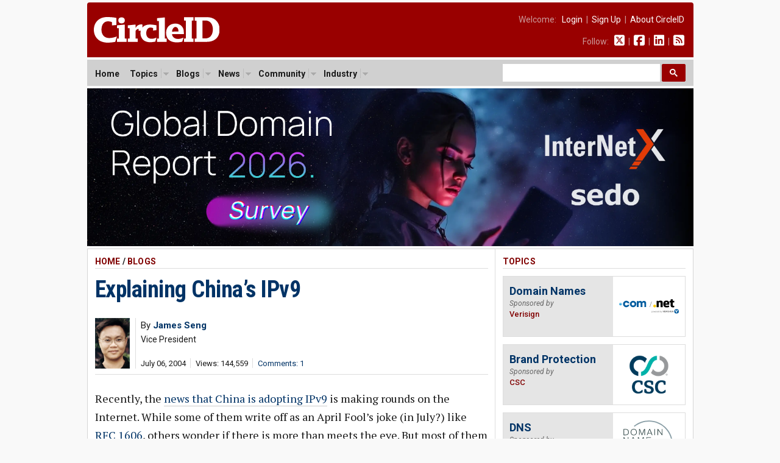

--- FILE ---
content_type: text/html; charset=UTF-8
request_url: https://circleid.com/posts/explaining_chinas_ipv9/
body_size: 10700
content:

<!DOCTYPE html PUBLIC "-//W3C//DTD XHTML 1.0 Transitional//EN" "http://www.w3.org/TR/xhtml1/DTD/xhtml1-transitional.dtd">
<html xmlns="http://www.w3.org/1999/xhtml" lang="en" xml:lang="en">

<head>
  <!-- Google Tag Manager -->
<script>(function(w,d,s,l,i){w[l]=w[l]||[];w[l].push({'gtm.start':
new Date().getTime(),event:'gtm.js'});var f=d.getElementsByTagName(s)[0],
j=d.createElement(s),dl=l!='dataLayer'?'&l='+l:'';j.async=true;j.src=
'https://www.googletagmanager.com/gtm.js?id='+i+dl;f.parentNode.insertBefore(j,f);
})(window,document,'script','dataLayer','GTM-M665HZ6');</script>
<!-- End Google Tag Manager -->
  
  <title>Explaining China&#8217;s IPv9</title>
  <meta name="description" content="Recently, the news that China is adopting IPv9 is making rounds on the Internet. While some of them write off as an April Fool&#039;s joke (in July?) like RFC 1606, other wonders if there are more than meets its eyes. But most of them wonders what is this IPv9 and how does it actually works. And some of the English translated article are so badly done that it is impossible to get any useful technical information except that &#039;It is developed and supported by Chinese government!&#039;" />
  <meta name="keywords" content="dns, domain_names, ipv6-transition, ipv4-markets," />
  <meta property="og:description" content="Recently, the news that China is adopting IPv9 is making rounds on the Internet. While some of them write off as an April Fool&#039;s joke (in July?) like RFC 1606, other wonders if there are more than meets its eyes. But most of them wonders what is this IPv9 and how does it actually works. And some of the English translated article are so badly done that it is impossible to get any useful technical information except that &#039;It is developed and supported by Chinese government!&#039;" />
  <meta property="og:url" content="https://circleid.com/ posts/explaining_chinas_ipv9" />
  <meta property="og:type" content="article" />
  <meta property="og:title" content="Explaining China&#8217;s IPv9" />
  <meta property="og:image" content="https://circleid.com/images/member_photos/photo_708.jpg" />
  <meta name="twitter:site" content="@circleid" />
  
  <meta http-equiv="Content-Type" content="text/html; charset=utf-8" />
  <link rel="alternate" type="application/rss+xml" title="CircleID Master Feed" href="http://feeds.circleid.com/cid_master/" />
  <link rel="shortcut icon" type="image/ico" href="/favicon.ico" />
  <link rel="stylesheet" type="text/css" media="all" href="/css/base.css" />
  <link rel="stylesheet" type="text/css" media="all" href="/css/banners.css" />
  <link rel="stylesheet" type="text/css" media="all" href="/css/posts.css" />
  <script>document.documentElement.className = "js";</script>
  <script src="https://ajax.googleapis.com/ajax/libs/jquery/3.2.1/jquery.min.js"></script>
<link href="https://fonts.googleapis.com/css2?family=PT+Serif:ital,wght@0,400;0,700;1,400;1,700&family=Roboto+Condensed:wght@400;700&family=Roboto+Mono:wght@300;400;700&family=Roboto:ital,wght@0,400;0,500;0,700;0,900;1,400;1,700&display=swap" rel="stylesheet">
<script type="text/javascript" src="/js/jq.clickmenu/jq.clickmenu.min.js"></script>
<script type="text/javascript" src="/js/jq.scrollable/scrollable.min.js"></script>
<script async src="https://cse.google.com/cse.js?cx=003374819184044847448:yb5rk7pq36s"></script>

<!-- font awesome -->
<script defer src="/fontawesome-free-6.6.0-web/js/brands.js"></script>
<script defer src="/fontawesome-free-6.6.0-web/js/solid.js"></script>
<script defer src="/fontawesome-free-6.6.0-web/js/fontawesome.js"></script>

<div id="fb-root"></div>
<script>(function (d, s, id) {
    var js, fjs = d.getElementsByTagName(s)[0];
    if (d.getElementById(id)) return;
    js = d.createElement(s); js.id = id;
    js.src = "//connect.facebook.net/en_US/sdk.js#xfbml=1&version=v2.5";
    fjs.parentNode.insertBefore(js, fjs);
  }(document, 'script', 'facebook-jssdk'));</script>
  <script language="javascript" type="text/javascript" src="/js/html_buttons/html_buttons.min.js"></script>
  <script type="text/javascript" src="/js/js.textarearesizer/jquery.textarearesizer.min.js"></script>
  <link rel="stylesheet" type="text/css" media="all" href="/js/js.textarearesizer/textarearesizer.css" />
  <script type="text/javascript" src="/js/jq.cid.postpage.js"></script>

</head>

<body>
  <div id="header">
  <a href="/"><img class="headerLogo" src="/images/circleid.svg" border="0" /></a>
  <div class="headerLinks">
    <span>
      
      Welcome:&nbsp;&nbsp;
      <a href="https://circleid.com/account/login">Login</a>
      &nbsp;|&nbsp;
      <a href="https://circleid.com/account/signup">Sign Up</a>
      &nbsp;|&nbsp;
      <a href="https://circleid.com/about">About CircleID</a>
      
    </span>
    <span>
      Follow:&nbsp;&nbsp;
      <a href="https://x.com/circleid" class="socialIcon"><i class="fa-brands fa-square-x-twitter"></i></a> &nbsp;|&nbsp;
      <a href="https://www.facebook.com/circleid/" class="socialIcon"><i class="fa-brands fa-square-facebook"></i></a> &nbsp;|&nbsp;
      <a href="https://www.linkedin.com/company/circleid" class="socialIcon"><i class="fa-brands fa-linkedin"></i></a> &nbsp;|&nbsp;
      <a href="http://feeds.circleid.com/cid_master/" class="socialIcon"><i class="fas fa-rss-square"></i></a>
    </span>
  </div>
  <div class="clear"></div>
</div>
<noscript>
  <div id="headerAlert">&nbsp;WARNING: JavaScript is either disabled or not supported by your browser. You may encounter problems using various features on CircleID.&nbsp;</div>
</noscript>
<div id="headerNav">
  <div id="headerNavContent">
    <div id="headerNavMenu">
      <ul>
        <li ><span class="head_menu"><a href="/">Home</a></span></li>
        <li>
          <span class="head_menu"><a href="https://circleid.com/topics">Topics</a><img src="/js/jq.clickmenu/arrow.gif" class="arrow" /></span>
          <div class="subMenu" style="width:480px;">
            <table border="0" cellpadding="0" cellspacing="0">
              <tr>
                <td>
                  <a href="https://circleid.com/topics/access_providers">Access Providers</a>
                  <a href="https://circleid.com/topics/artificial-intelligence">Artificial Intelligence</a>
                  <a href="https://circleid.com/topics/blockchain">Blockchain</a>
                  <a href="https://circleid.com/topics/brand_protection">Brand Protection</a>
                  <a href="https://circleid.com/topics/broadband">Broadband</a>
                  <a href="https://circleid.com/topics/censorship">Censorship</a>
                  <a href="https://circleid.com/topics/cloud_computing">Cloud Computing</a>
                  <a href="https://circleid.com/topics/cyberattack">Cyberattack</a>
                  <a href="https://circleid.com/topics/cybercrime">Cybercrime</a>
                  <a href="https://circleid.com/topics/cybersecurity">Cybersecurity</a>
                  <a href="https://circleid.com/topics/data_center">Data Center</a>
                  <a href="https://circleid.com/topics/ddos_attack">DDoS Attack</a>
                  <a href="https://circleid.com/topics/dns">DNS</a>
                  <a href="https://circleid.com/topics/dns-security">DNS Security</a>
                  <a href="https://circleid.com/topics/domain-management">Domain Management</a>
                  <a href="https://circleid.com/topics/domain_names">Domain Names</a>
                  <a href="https://circleid.com/topics/email">Email</a>
                  <a href="https://circleid.com/topics/enum">Enum</a>
                  <a href="https://circleid.com/topics/gaming">Gaming</a>
                  <a href="https://circleid.com/topics/icann">ICANN</a>
                  <a href="https://circleid.com/topics/internet_governance">Internet Governance</a>
                  <a href="https://circleid.com/topics/internet_of_things">Internet of Things</a>
                  <a href="https://circleid.com/topics/internet_protocol">Internet Protocol</a>
                  <a href="https://circleid.com/topics/ipv4-markets">IPv4 Markets</a>
                  <a href="https://circleid.com/topics/iptv">IPTV</a>
                </td>
                <td style="border-left:1px solid #d5d5d5;border-right:1px solid #d5d5d5;padding:0 4px;">
                  <a href="https://circleid.com/topics/ipv6-transition">IPv6 Transition</a>
                  <a href="https://circleid.com/topics/law">Law</a>
                  <a href="https://circleid.com/topics/malware">Malware</a>
                  <a href="https://circleid.com/topics/mobile_internet">Mobile Internet</a>
                  <a href="https://circleid.com/topics/multilinguism">Multilinguism</a>
                  <a href="https://circleid.com/topics/net_neutrality">Net Neutrality</a>
                  <a href="https://circleid.com/topics/networks">Networks</a>
                  <a href="https://circleid.com/topics/new_tlds">New TLDs</a>
                  <a href="https://circleid.com/topics/p2p">P2P</a>
                  <a href="https://circleid.com/topics/policy_regulation">Policy &amp; Regulation</a>
                  <a href="https://circleid.com/topics/privacy">Privacy</a>
                  <a href="https://circleid.com/topics/regional_registries">Regional Registries</a>
                  <a href="https://circleid.com/topics/registry_services">Registry Services</a>
                  <a href="https://circleid.com/topics/satellite-internet">Satellite Internet</a>
                  <a href="https://circleid.com/topics/spam">Spam</a>
                  <a href="https://circleid.com/topics/telecom">Telecom</a>
                  <a href="https://circleid.com/topics/threat-intelligence">Threat Intelligence</a>
                  <a href="https://circleid.com/topics/udrp">UDRP</a>
                  <a href="https://circleid.com/topics/voip">VoIP</a>
                  <a href="https://circleid.com/topics/vpn">VPN</a>
                  <a href="https://circleid.com/topics/web">Web</a>
                  <a href="https://circleid.com/topics/white_space">White Space</a>
                  <a href="https://circleid.com/topics/whois">Whois</a>
                  <a href="https://circleid.com/topics/wireless">Wireless</a>
                </td>
                <td style="padding:0 0 0 4px;">
                  <div class="itemTitle">Display Options:</div>
                  <a href="https://circleid.com/topics">List by Popularity</a>
                  <a href="https://circleid.com/topics/chart">Chart by Popularity</a>
                </td>
              </tr>
            </table>
          </div>
        </li>
        
        <li>
          <span class="head_menu"><a href="https://circleid.com/blogs">Blogs</a><img src="/js/jq.clickmenu/arrow.gif" class="arrow" /></span>
          <div class="subMenu">
            <a href="https://circleid.com/blogs">Latest</a>
            <a href="https://circleid.com/blogs/recently_discussed">Recently Discussed</a>
            <a href="https://circleid.com/blogs/most_discussed">Most Discussed</a>
            <a href="https://circleid.com/blogs/most_viewed">Most Viewed</a>
          </div>
        </li>
        
        
        <li>
          <span class="head_menu"><a href="https://circleid.com/news">News</a><img src="/js/jq.clickmenu/arrow.gif" class="arrow" /></span>
          <div class="subMenu">
            <a href="https://circleid.com/news">Latest</a>
            <a href="https://circleid.com/news/recently_discussed">Recently Discussed</a>
            <a href="https://circleid.com/news/most_discussed">Most Discussed</a>
            <a href="https://circleid.com/news/most_viewed">Most Viewed</a>
          </div>
        </li>
        
        
        <li>
          <span class="head_menu"><a href="https://circleid.com/community">Community</a><img src="/js/jq.clickmenu/arrow.gif" class="arrow" /></span>
          <div class="subMenu">
            <a href="https://circleid.com/community">Recently Featured</a>
            <a href="https://circleid.com/community/most_featured">Most Featured</a>
            <a href="https://circleid.com/community/most_active">Most Active</a>
            <a href="https://circleid.com/community/most_read">Most Read</a>
            <a href="https://circleid.com/community/recent_members">Recent Members</a>
            <a href="https://circleid.com/community/top_100" class="itemLine">Top 100 Leaderboard</a>
            <a href="https://circleid.com/community/alphabetical" class="itemLine">Alphabetical View</a>
            <a href="https://circleid.com/community/random">Random View</a>
            <a href="https://circleid.com/comments" class="itemLine">Recent Comments</a>
          </div>
        </li>
        
        
        <li>
          <span class="head_menu"><a href="https://circleid.com/industry">Industry</a><img src="/js/jq.clickmenu/arrow.gif" class="arrow" /></span>
          <div class="subMenu">
            <a href="https://circleid.com/industry">Latest Posts</a>
            <a href="https://circleid.com/industry/most_viewed">Most Viewed</a>
            <a href="https://circleid.com/industry/leaderboard">Leaderboard</a>
            <a href="https://circleid.com/industry/members" class="itemLine"><strong>CircleID Members:</strong></a>
            <a href="/members/8495">CSC</a>
            <a href="/members/9196">Brand Registry Group</a>
            <a href="/members/9496">DigiCert</a>
            <a href="/members/9484">DNIB.com</a>
            <a href="/members/7855">i2Coalition</a>
            <a href="/members/1582">Godaddy Registry</a>
            <a href="/members/8076">Internet Commerce Association</a>
            <a href="/members/8622">IPv4.Global</a>
            <a href="/members/6851">Radix Registry</a>
            <a href="/members/8414">Threat Intelligence Platform (TIP)</a>
            <a href="/members/5593">Verisign</a>
            <a href="/members/8352">WhoisXML API</a>
          </div>
        </li>
        
      </ul>
    </div>
    <style>
      /* Search Box */
      form.gsc-search-box {
        font-size: 14px;
        margin: 0 0 0 0;
        width: 100%;
        padding: 0;
      }

      table.gsc-search-box td.gsc-input {
        padding: 0 3px 5px 0;
      }

      /* Search input */
      .gsc-input {
        font-size: 15px;
      }

      /* Search Button */
      .gsc-search-button-v2 {
        font-size: 0;
        padding: 7px 12px;
        width: auto;
        vertical-align: middle;
        margin: -5px 0 0 0;
      }
    </style>
    <!-- search -->
    <div style="width:300px;float:right;margin: 0;padding: 0;">
      <div class="gcse-searchbox-only"></div>
    </div>
    <!-- search -->
    <div class="clear"></div>
  </div>
</div>

  <!-- Benner - Leaderboard -->
  <div style="width: 995px; margin: 0 auto 4px auto">
  <a href="https://www.surveymonkey.com/r/gdr2026"><img
      style="width: 995px"
      src="/images/industry/sponsor/internetx/banner_horizontal_internetx.webp"
      alt="" /></a>
</div>

  <!--
PAGE BODY
-->
  <div class="container2c">
    <div class="colWrapper">
	<div class="colA">
		<div class="colPad">
    <!-- POST  -->
    <div id="postPage">
      <!-- if not result -->
      
      
      <h2>
        <a href="/" class="red">Home</a>
        
        / <a href="https://circleid.com/blogs" class="red">Blogs</a>
        
      </h2>
      <!-- post title -->
      <!-- <div style="background-color:#fdd663;padding:12px 12px 15px 12px;margin-bottom:24px;font-size: 16px;line-height: 24px;">
        <i class="fa-solid fa-circle-arrow-right" style="color:#800000;"></i> <strong>To our readers:</strong> Does your company offer <span style="border-bottom:2px solid #800000;">DNS</span> or <span style="border-bottom:2px solid #800000;">DNS Security</span> services? CircleID has an opening for <span style="border-bottom:2px solid #800000;">an exclusive sponsor</span> for our DNS topic. Gain unparalleled results with our deep market integration. Get in touch: <a href="mailto:ads@circleid.com">ads@circleid.com</a>
      </div> -->
      <h3>
        <a href="https://circleid.com/posts/explaining_chinas_ipv9" class="blue">Explaining China&#8217;s IPv9</a>
      </h3>
      <!-- post meta -->
      <table class="postMeta">
        <!-- row 1 -->
        <tr>
          <!--  -->
          
          <td class="image" rowspan="2">
            <a href="https://circleid.com/members/708" title="James Seng"><img class="photo" src="/images/member_photos/photo_708.jpg"></a>
          </td>
          
          <!--  -->
          <td class="name" colspan="2" >
            <span class="author">
              By <a class="blue" href="https://circleid.com/members/708" title="James Seng"><strong>James Seng</strong></a> 
            </span>
            <span class="author authorTitle">Vice President</span>
          </td>
        </tr>
        <!-- row 2 -->
        <tr>
          <td class="date" >
            <ul class="dateline">
              <li>July 06, 2004</li>
              <li>Views: 144,559</li>
              
              <li><a href="#comments" class="blue">Comments: 1</a></li>
              
            </ul>
          </td>
          <td class="share" colspan="2">
            <div class="addthis_inline_share_toolbox sharePost"></div>
          </td>
        </tr>
      </table>
      <!-- post body -->
      <div class="body">
        <div style="margin-top: 24px;"></div>
        <p>Recently, the <a href="http://www.chinatechnews.com/index.php?action=show&amp;type=news&amp;id=1405">news that China is adopting IPv9</a> is making rounds on the Internet. While some of them write off as an April Fool&#8217;s joke (in July?) like <a href="http://www.faqs.org/rfc/rfc1606.txt">RFC 1606</a>, others wonder if there is more than meets the eye. But most of them wonder what this IPv9 is and how does it actually work. And some of the English translated articles are so badly done that it is impossible to get any useful technical information except that &#8216;It is developed and supported by Chinese government!&#8217;</p>

<p>Well, let me clear the air: this is not a joke and it is not RFC 1606. </p>

<p>I had an encounter with them back in 2001. The technology is developed by <a href="http://www.em777.net/">&#21313;&#36827;&#21046;&#32593;</a> called &#8220;&#25968;&#23383;&#22495;&#21517;&#8221; which translates roughly to &#8220;Numerical Domain Name&#8221;. Originally, they called this All-Digital-Domain-Address (ADDA). Subsequently, they became more ambitious that they believe ADDA could be assigned to every machine on the Internet, like an IP address and hence IPv9 is born.</p>

<p>The 10-digit number mentioned in the news refers to phone numbers. (China uses a 10-digit local phone number, excluding country code and area code). The idea is that you can navigate the web, telnet, ftp, ssh using phone numbers. </p>

<p>The technology is basically a modified DNS server. The modified DNS will &#8216;intercept&#8217; domain names which contains all numbers, and then forwards it to their own &#8216;root servers&#8217; to be resolved. As it is based on DNS, it can resolve to an IPv4 or IPv6 address, and thus they can claim &#8216;compatibility with IPv4 and IPv6&#8217;. The business model is basically getting you to <a href="http://211.98.48.39/usrddn.php">register your phone number</a> with them.</p>

<p>So it isn&#8217;t really IP as you would think. But despite this, they seem pretty well connected in China and have support from Ministry of Information Industry among others. Lots of press release with a strong claim of support from China government but no actual deployment I am aware of.</p>
        <div class="affiliate-box">
  <span style="color:pink;">NORDVPN DISCOUNT</span> - CircleID <span style="font-family: Arial, Helvetica, sans-serif;">x</span> NordVPN<br>
 <a href="https://go.nordvpn.net/aff_c?offer_id=15&aff_id=109931&url_id=902" class="affiliate-box-link" target="_blank">Get NordVPN</a>
  &nbsp;[74% +3 extra months, from $2.99/month]

  <!-- <div class="toggle-container">
    <div id="toggle-header" class="toggle-header">10 facts about NordVPN that aren't commonly known</div>
    <ul id="toggle-list" class="toggle-list">
      <li><strong>Meshnet Feature for Personal Encrypted Networks:</strong> NordVPN offers a unique feature called Meshnet, which allows users to connect their devices directly and securely over the internet. This means you can create your own private, encrypted network for activities like gaming, file sharing, or remote access to your home devices from anywhere in the world.</li>
      <li><strong>RAM-Only Servers for Enhanced Security:</strong> Unlike many VPN providers, NordVPN uses RAM-only (diskless) servers. Since these servers run entirely on volatile memory, all data is wiped with every reboot. This ensures that no user data is stored long-term, significantly reducing the risk of data breaches and enhancing overall security.</li>
      <li><strong>Servers in a Former Military Bunker:</strong> Some of NordVPN's servers are housed in a former military bunker located deep underground. This unique location provides an extra layer of physical security against natural disasters and unauthorized access, ensuring that the servers are protected in all circumstances.</li>
      <li><strong>NordLynx Protocol with Double NAT Technology:</strong> NordVPN developed its own VPN protocol called NordLynx, built around the ultra-fast WireGuard protocol. What sets NordLynx apart is its implementation of a double Network Address Translation (NAT) system, which enhances user privacy without sacrificing speed. This innovative approach solves the potential privacy issues inherent in the standard WireGuard protocol.</li>
      <li><strong>Dark Web Monitor Feature:</strong> NordVPN includes a feature known as Dark Web Monitor. This tool actively scans dark web sites and forums for credentials associated with your email address. If it detects that your information has been compromised or appears in any data breaches, it promptly alerts you so you can take necessary actions to protect your accounts.</li>
    </ul>
</div> -->
</div>
        
        
        
      </div>
      <!-- post footer -->
      <div class="footerByline">
        By <strong><a href="https://circleid.com/members/708" class="blue-u">James Seng</a>, Vice President</strong>
        
      </div>
      <h2>Filed Under</h2>
      <div class="footerTopics">
        <ul><li><a href="/topics/dns">DNS</a></li><li><a href="/topics/domain_names">Domain Names</a></li><li><a href="/topics/ipv6-transition">IPv6 Transition</a></li><li><a href="/topics/ipv4-markets"> IPv4 Markets</a></li</ul>
        <div class="clear"></div>
      </div>
      

    </div>
    <!-- comments -->
    <style>
      .comment-children.level_1 {
        margin-left: 0px;
      }

      .comment-children.level_2 {
        margin-left: 20px;
      }

      .comment-children.level_3 {
        margin-left: 40px;
      }

      .comment-children.level_4 {
        margin-left: 60px;
      }

      .comment-children.level_5 {
        margin-left: 80px;
      }
    </style>

    <h2 class="underPost">Comments</h2>
    <div id="comments">
      

      
        <div id="comment-667" class="comment-container level_0 ">
          <a name="667"></a>
          <div class="cmntWrap">
            <div class="cmntTitle">
              <strong></strong>
              <span><a href="http://www.circleid.com/members/566/" class="blue"><strong>Daniel R. Tobias</strong></a> &nbsp;–&nbsp; Jul 7, 2004 6:58 PM</span>
            </div>
            <div class="cmntBody">
              <p><p>Isn&#8217;t there already a system called ENUM that&#8217;s intended to map between phone numbers and DNS addresses?&nbsp; And there&#8217;s a proposed .TEL TLD to do just the same thing, incompatibly.&nbsp; People really do like reinventing wheels, don&#8217;t they?</p></p>
            </div>
            <div class="cmntFooter">
              <span style="float:right;"><a href="#667" class="blue">#&nbsp;1</a></span>
              <a href="javascript:void(0)" class="reply" rel="667">Reply</a> &nbsp;|&nbsp;
                <a href="#667" class="blue">Link</a>
                &nbsp;|&nbsp;
                <a href="http://www.circleid.com/about/contact/report" class="blue">Report Problems</a>
            </div>
          </div>
        </div>
        
      
    </div>

    <div id="cmntForm">
      <a name="add_comment"></a>
      <div id="cmntPreview" style="display: none;">
        <p>COMMENT PREVIEW</p>
        <div id="livePreview"></div>
      </div>

      <form id="comment_form" method="post" action="https://circleid.com/posts/explaining_chinas_ipv9"  >
<div class='hiddenFields'>
<input type="hidden" name="ACT" value="1" />
<input type="hidden" name="RET" value="eySxGJYPbhY2pefgo4LX39CQsM2Wole9Dx8hwnLh1EDicjpRgalIwhCFhFlNXQp4FhfPIFdh2NaZLazjAi0X3belpbW1h31gHA2QDAp75jw=" />
<input type="hidden" name="URI" value="posts/explaining_chinas_ipv9" />
<input type="hidden" name="PRV" value="" />
<input type="hidden" name="entry_id" value="599" />
<input type="hidden" name="parent_id" value="0" />
<input type="hidden" name="site_id" value="1" />
<input type="hidden" name="csrf_token" value="57743c735fee62407124e345d4373361618b0219" />
</div>


      <input type="hidden" name="name" value="" />
      <input type="hidden" name="email" value="" />
      <div id="cmntEdit">
        <p><strong>Comment Title:</strong></p>
        <input class="inputTitle" type="text" name="headline" maxlength="100">
        <p></p>
        <textarea name="comment" cols="70" rows="10"></textarea>
      </div>
      <div id="cmntButtons">
        <p style="margin:0 0 10px 0;"><input style="padding:0;margin:0;" type="checkbox" name="notify_me" value="yes"  />&nbsp;&nbsp;Notify me of follow-up comments</p>
        <input type="submit" name="submit" value="Submit" />
        <p style="line-height:1.4em;color:#666;margin-top:12px;">We encourage you to post comments and engage in discussions that advance this post through relevant opinion, anecdotes, links and data. If you see a comment that you believe is irrelevant or inappropriate, you can report it using the link at the end of each comment. Views expressed in the comments do not represent those of CircleID. For more information on our comment policy, see <a href="http://www.circleid.com/about/codes/" class="blue">Codes of Conduct.</a></p>
      </div>
      </form>
    </div>

    <!-- Start Newsletter Subscription Box -->
    <div class="newsletterSignUpBox">
      <span class="header">CircleID Newsletter</span>
      <span class="subHeader">The Weekly Wrap</span>
      <p>More and more professionals are choosing to publish critical posts on CircleID from all corners of the Internet industry. If you find it hard to keep up daily, consider subscribing to our weekly digest. We will provide you a convenient summary report once a week sent directly to your inbox. It's a quick and easy read.</p>
      <!-- Begin MailChimp Signup Form -->
      <div id="mc_embed_signup">
        <form action="https://circleid.us15.list-manage.com/subscribe/post?u=71b27c0808a16ff6f58bfc4fc&amp;id=5b2ca1a85f" method="post" id="mc-embedded-subscribe-form" name="mc-embedded-subscribe-form" class="validate" target="_blank" novalidate>
          <div id="mc_embed_signup_scroll">
            <div class="mc-field-group">
              <input style="padding:4px 8px;width:150px;font-size: 14px;" type="email" value="" name="EMAIL" class="required email" id="mce-EMAIL" placeholder="Enter your email address">
              <input style="padding:7px 12px;" type="submit" value="Subscribe" name="subscribe" id="mc-embedded-subscribe" class="button">
            </div>
            <div id="mce-responses" class="clear">
              <div class="response" id="mce-error-response" style="display:none"></div>
              <div class="response" id="mce-success-response" style="display:none"></div>
            </div>
            <div style="position: absolute; left: -5000px;" aria-hidden="true">
              <input type="text" name="b_71b27c0808a16ff6f58bfc4fc_5b2ca1a85f" tabindex="-1" value="">
            </div>
          </div>
        </form>
      </div>
      <!--End MailChimp Signup Form -->
    </div>
    <!-- End Newsletter Subscription Box -->

    <!-- related posts -->
    <h2 class="underPost">Related</h2>
    <div id="relatedPosts">
      
      <h3 style="padding-top:0;margin-top:0;border:none;"><a href="/posts/shape-internet-policy-apply-for-icann-nomcoms-council-positions">Shape Internet Policy: Apply for ICANN NomCom&#8217;s Council Positions</a></h3>
          <div class="dateLine pipedLinks">
            <ul>
              
              <li><a href="https://circleid.com/members/539" class="blue">Thomas Barrett</a></li>
              
              <li>Jan 19, 2026 8:23 AM PST</li>
              <li>Views: 268</li>
            </ul>
          </div>
          
      <h3><a href="/posts/an-in-depth-analysis-of-the-ashen-lepus-ashtag-enabled-attack">An In-Depth Analysis of the Ashen Lepus AshTag-Enabled Attack</a></h3>
          <div class="dateLine pipedLinks">
            <ul>
              
              <li><a href="https://circleid.com/members/8352" class="blue">WhoisXML API</a></li>
              
              <li>Jan 13, 2026 9:40 AM PST</li>
              <li>Views: 1,844</li>
            </ul>
          </div>
          
      <h3><a href="/posts/the-internet-legitimacy-gap-when-governance-outgrew-its-architecture">The Internet&#8217;s Legitimacy Gap: When Governance Outgrew Its Architecture</a></h3>
          <div class="dateLine pipedLinks">
            <ul>
              
              <li><a href="https://circleid.com/members/9503" class="blue">Amin Dayekh</a></li>
              
              <li>Jan 09, 2026 8:19 AM PST</li>
              <li>Views: 4,289</li>
            </ul>
          </div>
          
      <h3><a href="/posts/internet-governance-in-2026-sovereignty-security-and-the-limits-of-multistakeholderism">Internet Governance in 2026: Sovereignty, Security, and the Limits of Multistakeholderism</a></h3>
          <div class="dateLine pipedLinks">
            <ul>
              
              <li><a href="https://circleid.com/members/9271" class="blue">Joanna Kulesza</a></li>
              
              <li>Jan 04, 2026 11:10 AM PST</li>
              <li>Views: 6,568</li>
            </ul>
          </div>
          
      <h3><a href="/posts/the-domain-names-new-role-in-the-ai-web">The Domain Name&#8217;s New Role in the AI Web</a></h3>
          <div class="dateLine pipedLinks">
            <ul>
              
              <li><a href="https://circleid.com/members/8734" class="blue">Simone Catania</a></li>
              
              <li>Jan 02, 2026 9:00 AM PST</li>
              <li>Views: 5,575</li>
            </ul>
          </div>
          
      <h3><a href="/posts/illuminating-shadypanda-dns-infrastructure-facts">Illuminating ShadyPanda DNS Infrastructure Facts</a></h3>
          <div class="dateLine pipedLinks">
            <ul>
              
              <li><a href="https://circleid.com/members/8352" class="blue">WhoisXML API</a></li>
              
              <li>Dec 30, 2025 4:11 PM PST</li>
              <li>Views: 5,976</li>
            </ul>
          </div>
          
      <h3><a href="/posts/mining-for-dns-maxims-top-10-malware-of-q3-2025">Mining for DNS Maxims: Top 10 Malware of Q3 2025</a></h3>
          <div class="dateLine pipedLinks">
            <ul>
              
              <li><a href="https://circleid.com/members/8352" class="blue">WhoisXML API</a></li>
              
              <li>Dec 23, 2025 10:40 AM PST</li>
              <li>Views: 7,989</li>
            </ul>
          </div>
          
      <h3><a href="/posts/the-domain-industry-business-in-2025">The Domain Industry in 2025: Infrastructure Consolidation, Regulatory Milestones, and the AI Pivot</a></h3>
          <div class="dateLine pipedLinks">
            <ul>
              
              <li><a href="https://circleid.com/members/8734" class="blue">Simone Catania</a></li>
              
              <li>Dec 20, 2025 8:57 AM PST</li>
              <li>Views: 12,175</li>
            </ul>
          </div>
          
      <h3><a href="/posts/deadline_announced_for_2026_new_top-level_domain_applications">ICANN Announces Deadline for 2026 New Top-Level Domain Applications</a></h3>
          <div class="dateLine pipedLinks">
            <ul>
              
              <li><a href="https://circleid.com/members/501" class="blue">CircleID Reporter</a></li>
              
              <li>Dec 18, 2025 8:03 AM PST</li>
              <li>Views: 9,941</li>
            </ul>
          </div>
          
      <h3><a href="/posts/the-pulse-of-the-domain-industry-sentiment-trends-from-the-2025-survey">The Pulse of the Domain Industry: Sentiment Trends From the 2025 Survey</a></h3>
          <div class="dateLine pipedLinks">
            <ul>
              
              <li><a href="https://circleid.com/members/8734" class="blue">Simone Catania</a></li>
              
              <li>Dec 16, 2025 12:25 PM PST</li>
              <li>Views: 11,048</li>
            </ul>
          </div>
          
          <a href="{path=/posts" class="sectionFooter red">More</a>
    </div>
    		</div>
	</div>
</div>
<div class="colB">
	<div class="colPad">
    <!-- sponsored topics -->
    <h2><a href="https://circleid.com/topics" class="red">Topics</a></h2>
  <div class="sponsoredTopicCard">
    <div class="textContainer">
      <h3><a href="/topics/domain_names">Domain Names</a></h3>
      <p><span class="sponsoredBy">Sponsored by</span><span class="companyName">Verisign</span></p>
    </div>
    <div class="logoContainer">
      <span class="helper"></span><img class="logo" src="/images/industry/sponsored_topic_box/verisign_com_net.svg" border="0" alt="Verisign" />
    </div>
    <div class="clear"></div>
  </div>
  <div class="sponsoredTopicCard">
    <div class="textContainer">
      <h3><a href="/topics/brand_protection">Brand Protection</a></h3>
      <p><span class="sponsoredBy">Sponsored by</span><span class="companyName">CSC</span></p>
    </div>
    <div class="logoContainer">
      <span class="helper"></span><img class="logo" src="/images/industry/sponsored_topic_box/cscglobal.png" border="0" alt="CSC" />
    </div>
    <div class="clear"></div>
  </div>
  <div class="sponsoredTopicCard">
    <div class="textContainer">
      <h3><a href="/topics/dns">DNS</a></h3>
      <p><span class="sponsoredBy">Sponsored by</span><span class="companyName">DNIB.com</span></p>
    </div>
    <div class="logoContainer">
      <span class="helper"></span><img class="logo" src="/images/industry/sponsored_topic_box/dnib.svg" border="0" alt="DNIB.com" />
    </div>
    <div class="clear"></div>
  </div>
  <div class="sponsoredTopicCard">
    <div class="textContainer">
      <h3><a href="/topics/ipv4-markets">IPv4 Markets</a></h3>
      <p><span class="sponsoredBy">Sponsored by</span><span class="companyName">IPv4.Global</span></p>
    </div>
    <div class="logoContainer">
      <span class="helper"></span><img class="logo" src="/images/industry/sponsor/ipv4global/ipv4global.svg" border="0" alt="IPv4.Global" />
    </div>
    <div class="clear"></div>
  </div>
  <div class="sponsoredTopicCard">
    <div class="textContainer">
      <h3><a href="/topics/new_tlds">New TLDs</a></h3>
      <p><span class="sponsoredBy">Sponsored by</span><span class="companyName">Radix</span></p>
    </div>
    <div class="logoContainer">
      <span class="helper"></span><img class="logo" src="/images/industry/sponsored_topic_box/radix.svg" border="0" alt="Radix" />
    </div>
    <div class="clear"></div>
  </div>
  <div class="sponsoredTopicCard">
    <div class="textContainer">
      <h3><a href="/topics/cybersecurity">Cybersecurity</a></h3>
      <p><span class="sponsoredBy">Sponsored by</span><span class="companyName">Verisign</span></p>
    </div>
    <div class="logoContainer">
      <span class="helper"></span><img class="logo" src="/images/industry/sponsored_topic_box/verisign.jpg" border="0" alt="Verisign" />
    </div>
    <div class="clear"></div>
  </div>
  <div class="sponsoredTopicCard">
    <div class="textContainer">
      <h3><a href="/topics/dns-security">DNS Security</a></h3>
      <p><span class="sponsoredBy">Sponsored by</span><span class="companyName">WhoisXML API</span></p>
    </div>
    <div class="logoContainer">
      <span class="helper"></span><img class="logo" src="/images/industry/sponsored_topic_box/whoisxmlapi.svg" border="0" alt="WhoisXML API" />
    </div>
    <div class="clear"></div>
  </div>
<a href="https://circleid.com/topics" class="sectionFooter red" style="margin-top:6px;">View All Topics</a>


    <!-- Benner - Leaderboard -->
    <div style="width: 300px; margin: 0 auto 36px auto">
  <a href="https://www.surveymonkey.com/r/gdr2026"><img
      style="width: 300px"
      src="/images/industry/sponsor/internetx/banner_vertical_internetx.webp"
      alt="" /></a>
</div>

    		</div>
	</div>
<div class="clear"></div>
  </div>
  <!--
PAGE FOOTER
-->
  <div id="footer">
  <div id="footerContent">
    <div style="float:left;">
      <a href="/"><img src="/images/circleid.svg" border="0" style="width:140px;opacity: 0.9;" /></a><br />
      <p style="font-size:14px;padding:11px 0 15px 0;margin:0;">A World-Renowned Source for Internet Developments. Serving Since 2002.</p>
    </div>
    <div style="float:right;">
      <p style="font-size:12px;padding:0 0 10px 0;margin:0;line-height:1em;text-align:right;letter-spacing:0.05em;">FOLLOW</p>
      <a href="https://x.com/circleid" class="socialIcon"><i class="fa-brands fa-square-x-twitter"></i></a>
      <a href="https://www.facebook.com/circleid/" class="socialIcon"><i class="fa-brands fa-square-facebook"></i></a>
      <a href="https://www.linkedin.com/company/circleid" class="socialIcon"><i class="fa-brands fa-linkedin"></i></a>
      <a href="http://feeds.circleid.com/cid_master/" class="socialIcon"><i class="fas fa-rss-square"></i></a>
    </div>
    <div id="links" class="clear">
      CIRCLEID: &nbsp;
      <a href="https://circleid.com/about">About</a> &nbsp;|&nbsp;
      <a href="https://circleid.com/about/contact">Contact Us</a>
      <br />
      SECTIONS: &nbsp;
      <a href="/">Home</a> &nbsp;|&nbsp;
      <a href="https://circleid.com/topics">Topics</a> &nbsp;|&nbsp;
      <a href="https://circleid.com/blogs">Featured Blogs</a> &nbsp;|&nbsp;
      <a href="https://circleid.com/news">News Briefs</a> &nbsp;|&nbsp;
      <a href="https://circleid.com/industry">Industry Updates</a> &nbsp;|&nbsp;
      <a href="https://circleid.com/community">Community</a>
      <br />
      TERMS OF USE: &nbsp;
      <a href="https://circleid.com/about/codes">Codes of Conduct</a> &nbsp;|&nbsp;
      <a href="https://circleid.com/about/privacy">Privacy Policy</a> &nbsp;|&nbsp;
      <a href="https://circleid.com/about/terms">Terms of Use</a>
      <br /><br />
      Copyright &copy; 2002-2026 CircleID. All rights reserved unless where otherwise noted.
      <br />Local Time: Monday, January 19, 2026 12:17 PM PST &ndash; Page Load: 0.2155 Sec.
    </div>
  </div>
</div>

  <!-- addthis social share -->
  <script type="text/javascript" src="//s7.addthis.com/js/300/addthis_widget.js#pubid=ra-59f3b79af5b33318"></script>


  <script type="text/javascript">
    $(document).ready(function () {
      $('.reply').click(function () {
        $('#comment_form input[name=parent_id]').val($(this).attr('rel'));
        $('#comment_form').insertAfter( // Insert the comment form after...
          $(this)
            .parent() // The containing li tag
        );
        $('#comment_form').show();
      });
      $('.quote').click(function () {
        $('#comment_form textarea[name=comment]').val('[quote]' +
          $(this).parent().parent().find('.comment-text').text() +
          '[/quote]'
        );
      });
    });
  </script>

  <script language="javascript">
    $(document).ready(function () {
      // First section for handling table row clicks
      $('#topicSponsor tr').click(function () {
        window.location.href = $(this).find("a").attr("href");
      });

      // Second section for handling banner clicks
      $(".ppBannerHorizontal,.ppBannerVertical,.sponsoredTopicCard").click(function () {
        if ($(this).find("a").length) {
          window.location.href = $(this).find("a:first").attr("href");
        }
      });

      // Ensure the toggle list functionality works after DOM is ready
      const toggleHeader = document.getElementById('toggle-header');
      const toggleList = document.getElementById('toggle-list');

      // Adding click event listener to toggle the list
      if (toggleHeader && toggleList) { // Ensure the elements exist
        toggleHeader.addEventListener('click', function () {
          toggleList.style.display = toggleList.style.display === 'block' ? 'none' : 'block';
          toggleHeader.classList.toggle('open');
        });
      } else {
        console.error('Toggle elements not found!');
      }
    });
  </script>


<script defer src="https://static.cloudflareinsights.com/beacon.min.js/vcd15cbe7772f49c399c6a5babf22c1241717689176015" integrity="sha512-ZpsOmlRQV6y907TI0dKBHq9Md29nnaEIPlkf84rnaERnq6zvWvPUqr2ft8M1aS28oN72PdrCzSjY4U6VaAw1EQ==" data-cf-beacon='{"version":"2024.11.0","token":"78a7a48467d544f7b73988ff0d4d01c6","server_timing":{"name":{"cfCacheStatus":true,"cfEdge":true,"cfExtPri":true,"cfL4":true,"cfOrigin":true,"cfSpeedBrain":true},"location_startswith":null}}' crossorigin="anonymous"></script>
</body>

</html>